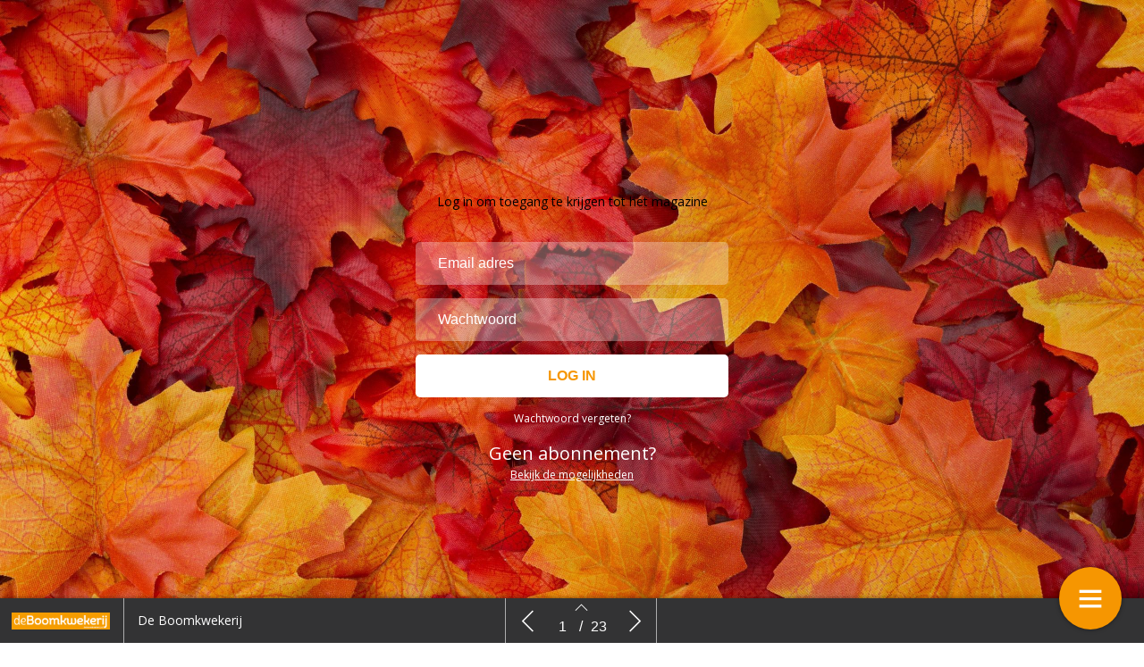

--- FILE ---
content_type: text/html; charset=UTF-8
request_url: https://digitaal.deboomkwekerij.nl/de-boomkwekerij-editie-22-2018/column-coen-dekkers-bedankt-plant/
body_size: 14022
content:
    <!DOCTYPE html>
    <html lang="en" class="no-js cssanimations csstransitions" style="overflow-x: hidden; overflow-y: hidden;">
    <head>
        <meta charset="UTF-8"/>
        <meta http-equiv="X-UA-Compatible" content="IE=edge,chrome=1">
<script type="text/javascript">
if(!gform){document.addEventListener("gform_main_scripts_loaded",function(){gform.scriptsLoaded=!0}),window.addEventListener("DOMContentLoaded",function(){gform.domLoaded=!0});var gform={domLoaded:!1,scriptsLoaded:!1,initializeOnLoaded:function(o){gform.domLoaded&&gform.scriptsLoaded?o():!gform.domLoaded&&gform.scriptsLoaded?window.addEventListener("DOMContentLoaded",o):document.addEventListener("gform_main_scripts_loaded",o)},hooks:{action:{},filter:{}},addAction:function(o,n,r,t){gform.addHook("action",o,n,r,t)},addFilter:function(o,n,r,t){gform.addHook("filter",o,n,r,t)},doAction:function(o){gform.doHook("action",o,arguments)},applyFilters:function(o){return gform.doHook("filter",o,arguments)},removeAction:function(o,n){gform.removeHook("action",o,n)},removeFilter:function(o,n,r){gform.removeHook("filter",o,n,r)},addHook:function(o,n,r,t,i){null==gform.hooks[o][n]&&(gform.hooks[o][n]=[]);var e=gform.hooks[o][n];null==i&&(i=n+"_"+e.length),null==t&&(t=10),gform.hooks[o][n].push({tag:i,callable:r,priority:t})},doHook:function(o,n,r){if(r=Array.prototype.slice.call(r,1),null!=gform.hooks[o][n]){var t,i=gform.hooks[o][n];i.sort(function(o,n){return o.priority-n.priority});for(var e=0;e<i.length;e++)"function"!=typeof(t=i[e].callable)&&(t=window[t]),"action"==o?t.apply(null,r):r[0]=t.apply(null,r)}if("filter"==o)return r[0]},removeHook:function(o,n,r,t){if(null!=gform.hooks[o][n])for(var i=gform.hooks[o][n],e=i.length-1;0<=e;e--)null!=t&&t!=i[e].tag||null!=r&&r!=i[e].priority||i.splice(e,1)}}}
</script>

        <meta name="viewport" content="width=device-width, initial-scale=1, maximum-scale=1, user-scalable=0"/>
        <meta name="description"
              content=""/>
        <meta name="title" content="Column Coen Dekkers &#8211; Bedankt plant! | De Boomkwekerij &#8211; Editie 22 &#8211; 2018"/>
        <meta name="author"
              content="De Boomkwekerij"/>
        <meta name="twitter:card" content="summary_large_image">
        <meta name="twitter:site" content="https://digitaal.deboomkwekerij.nl"/>
        <meta name="twitter:title" content="Column Coen Dekkers &#8211; Bedankt plant! | De Boomkwekerij &#8211; Editie 22 &#8211; 2018"/>
        <meta name="twitter:creator"
              content="De Boomkwekerij"/>
        <meta name="twitter:description"
              content=""/>
        <meta name="twitter:image"
              content="https://digitaal.deboomkwekerij.nl/wp-content/uploads/2018/05/BODY_017-bkwBKW-18-5.jpg"/>
        <meta property="og:type" content="website"/>
        <meta property="fb:app_id" content=""/>
        <meta property="og:url" content="https://digitaal.deboomkwekerij.nl/de-boomkwekerij-editie-22-2018/column-coen-dekkers-bedankt-plant/"/>
        <meta property="og:title" content="Column Coen Dekkers &#8211; Bedankt plant! | De Boomkwekerij &#8211; Editie 22 &#8211; 2018"/>
        <meta property="og:description"
              content=""/>
        <meta property="og:image"
              content="https://digitaal.deboomkwekerij.nl/wp-content/uploads/2018/05/BODY_017-bkwBKW-18-5.jpg"/>
        <script type="text/javascript" src="//cdnjs.cloudflare.com/ajax/libs/lodash.js/0.10.0/lodash.min.js"></script>
        <script src="https://kit.fontawesome.com/f1692efea1.js" crossorigin="anonymous"></script>
        <title>De Boomkwekerij - Editie 22 - 2018</title>
        <link rel="apple-touch-icon" sizes="57x57" href="https://digitaal.deboomkwekerij.nl/wp-content/plugins/diziner-templates/templates-child/assets/images/favicons/apple-touch-icon-57x57.png">
<link rel="apple-touch-icon" sizes="60x60" href="https://digitaal.deboomkwekerij.nl/wp-content/plugins/diziner-templates/templates-child/assets/images/favicons/apple-touch-icon-60x60.png">
<link rel="apple-touch-icon" sizes="72x72" href="https://digitaal.deboomkwekerij.nl/wp-content/plugins/diziner-templates/templates-child/assets/images/favicons/apple-touch-icon-72x72.png">
<link rel="apple-touch-icon" sizes="76x76" href="https://digitaal.deboomkwekerij.nl/wp-content/plugins/diziner-templates/templates-child/assets/images/favicons/apple-touch-icon-76x76.png">
<link rel="apple-touch-icon" sizes="114x114" href="https://digitaal.deboomkwekerij.nl/wp-content/plugins/diziner-templates/templates-child/assets/images/favicons/apple-touch-icon-114x114.png">
<link rel="apple-touch-icon" sizes="120x120" href="https://digitaal.deboomkwekerij.nl/wp-content/plugins/diziner-templates/templates-child/assets/images/favicons/apple-touch-icon-120x120.png">
<link rel="apple-touch-icon" sizes="144x144" href="https://digitaal.deboomkwekerij.nl/wp-content/plugins/diziner-templates/templates-child/assets/images/favicons/apple-touch-icon-144x144.png">
<link rel="apple-touch-icon" sizes="152x152" href="https://digitaal.deboomkwekerij.nl/wp-content/plugins/diziner-templates/templates-child/assets/images/favicons/apple-touch-icon-152x152.png">
<link rel="apple-touch-icon" sizes="180x180" href="https://digitaal.deboomkwekerij.nl/wp-content/plugins/diziner-templates/templates-child/assets/images/favicons/apple-touch-icon-180x180.png">
<link rel="icon" type="image/png" sizes="32x32" href="https://digitaal.deboomkwekerij.nl/wp-content/plugins/diziner-templates/templates-child/assets/images/favicons/favicon-32x32.png">
<link rel="icon" type="image/png" sizes="192x192" href="https://digitaal.deboomkwekerij.nl/wp-content/plugins/diziner-templates/templates-child/assets/images/favicons/android-chrome-192x192.png">
<link rel="icon" type="image/png" sizes="16x16" href="https://digitaal.deboomkwekerij.nl/wp-content/plugins/diziner-templates/templates-child/assets/images/favicons/favicon-16x16.png">
<meta name='robots' content='max-image-preview:large' />
<link rel='dns-prefetch' href='//digitaal.deboomkwekerij.nl' />
<link rel='dns-prefetch' href='//www.googletagmanager.com' />
<link rel='dns-prefetch' href='//s.w.org' />
<link rel='stylesheet' id='diziner-frontpage-css'  href='https://digitaal.deboomkwekerij.nl/wp-content/plugins/diziner-templates/templates/assets/css/frontpage.css?ver=0.3.3' type='text/css' media='' />
<link rel='stylesheet' id='elementor-frontend-legacy-css'  href='https://digitaal.deboomkwekerij.nl/wp-content/plugins/diziner/assets/css/frontend-legacy.min.css?ver=3.5.3' type='text/css' media='all' />
<link rel='stylesheet' id='elementor-frontend-css'  href='https://digitaal.deboomkwekerij.nl/wp-content/plugins/diziner/assets/css/frontend.min.css?ver=3.5.3' type='text/css' media='all' />
<link rel='stylesheet' id='diziner-public-css'  href='https://digitaal.deboomkwekerij.nl/wp-content/plugins/diziner-core/dist/assets/public.css?ver=5.0.1' type='text/css' media='all' />
<style id='diziner-public-inline-css' type='text/css'>

     .full-page.v2 main#main .tmb_magazines.latest ul.grid-items li.item .image-content span.button-read,
      .full-page.v2 main#main .tmb_magazines.archive .magazine-wrapper ul.grid-items li.item a.button-read,
      .full-page.v2 .sidebar .links #external-links a,
      body .full-page.v2 .header .links ul#external-links li a:hover,
      body .full-page.v2 .header .buttons .button:hover,
      body section#slide-out .slide-menu .slide-header,
      body section#slide-out .slide-menu .slideout-content .slide-tabs-menu ul li.active a,
      .full-page.v2 .sidebar-append .links #external-links a,
      body .full-page.v2 #main ul.diziner_cat-list li.active a,
      .slideout-content .slide-tabs .tab-content .search-form button,
      section#slide-out .slide-menu .slideout-content .slide-tabs .tab-content input[type=submit],
      .slideout-content .slide-tabs .tab-content input[type=submit],
      .top-bar .login-front .ti-user,
      .full-page.v2.dark .header .sociale_media a, .full-page.v2.light .header .sociale_media a {
      background-color: #f69601}
      
      section#slide-out .slide-menu .slideout-content .slide-tabs-menu ul li a:hover,
      section#slide-out .slide-menu .slideout-content .slide-tabs-menu ul li.active a,
      .slide-tabs-menu ul li.active a, .slide-tabs-menu ul li a:hover,
      body .full-page.v2 #main ul.diziner_cat-list li.active a,
      body .full-page.v2 #main ul.diziner_cat-list li:hover a {
      border-color: #f69601}
	
   .full-page.v2 .sidebar a,
   div#search-results .issue-result .results .result .info h3.banner,
   div#search-results .issue-result .results .result .info span.highlight {
   color: #f69601
          }

     body .full-page.v2 .header .links ul#external-links li a:hover,
     body .full-page.v2 #main ul.diziner_cat-list li.active a,
     body .full-page.v2 .header .buttons .button:hover,
     body .full-page.v2 .header .buttons .button:hover i {
        color: 
          }

	.full-page.v2 main#main .tmb_magazines.latest ul.grid-items li.item .image-content span.button-read,
	.full-page.v2 main#main .tmb_magazines.archive .magazine-wrapper ul.grid-items li.item a.button-read {
	background-color: }
          

	.full-page.v2 {
	background-color: #FFFFFF}
          

	.full-page.v1 .sidebar .sociale_media a.icon, .full-page.v2 .header .sociale_media a.icon, .sociale_media a {
	background-color: }
          

	.full-page.v2 .sidebar .links #external-links a,
	 .full-page.v2 .sidebar-append .links #external-links a{
	background-color: }
          

	.top-bar .login-front .ti-user {
	background-color: #f69601}
          

	.top-bar .login-front {
	color: }
          

	.full-page.v2 .sidebar, 
	.full-page.v2 .sidebar-append  {
	background-color: }
          

	.full-page.v1 main#main {
	background-color: }
          

	.full-page.v2 main#main .tmb_magazines.archive .magazine-wrapper {
	background-color: }
          

    @media only screen and (min-width: 1600px) {
	.full-page.v2 main#main .tmb_magazines.archive .magazine-wrapper ul.grid-items li.item:nth-child(even) {
	background-color: }
	}
   @media only screen and (max-width: 1600px) {
.full-page.v2 main#main .tmb_magazines.archive .magazine-wrapper ul.grid-items li.item:nth-child(even) {
    background: ;
} }
          

	.button-read i.ti.ti-eye {
	color: }
          

	.full-page.v2 .sidebar .links #external-links a,
	 .full-page.v2 .sidebar-append .links #external-links a {
	color: }
          

	.sociale_media [class*=" fa-"], .sociale_media [class^=fa-] {
	color: }
          

	.full-page h2 {
	color: }
          

	.full-page h3, .full-page.v2 .sidebar .intro span.brandname,
	.full-page h3, .full-page.v2 .sidebar-append .intro span.brandname {
	color: }
          

	.full-page.v2 .sidebar .sidebar-footer ul li a,
	 .full-page.v2 .sidebar-append .sidebar-footer ul li a{
	color: }
          

	.full-page.v2 .sidebar .intro p,
	 .full-page.v2 .sidebar-append .intro p{
	color: }
          

	.full-page.v2 main#main .tmb_magazines.latest ul.grid-items li.item h3 {
	color: }
          

	.full-page.v2 main#main .tmb_magazines.latest ul.grid-items li.item .intro-content p {
	color: }
          

	.full-page.v2 main#main .tmb_magazines.archive .magazine-wrapper ul.grid-items .item-details p {
	color: }
          

	.full-page.v2 main#main .tmb_magazines.archive .magazine-wrapper ul.grid-items h3 {
	color: }
          

	.full-page.v2 main#main .tmb_magazines.archive span.archive-title {
	color: }
          

	.full-page.v2 h1,
	.full-page.v2 h2,
	.full-page.v2 h3,
	.full-page.v2 h4,
	.full-page.v2 h5,
	.full-page.v2 h6,	
	section#slide-out .slide-menu h1,
	section#slide-out .slide-menu h2,
	section#slide-out .slide-menu h3,
	section#slide-out .slide-menu h4,
	section#slide-out .slide-menu h5,
	section#slide-out .slide-menu h6
	 {
	font-family: mavenpro}
          

	.full-page.v2 span,
	.full-page.v2 div.intro,
	.full-page.v2 p,
	section#slide-out .slide-menu div.intro,
	section#slide-out .slide-menu span,
	section#slide-out .slide-menu p
	 {
	font-family: mavenpro}
          

	.full-page.v2 #main ul.diziner_cat-list li a,
	.full-page.v2 .header .links ul#external-links li a,
	section#slide-out .slide-menu .slideout-content .slide-tabs-menu ul li a
	 {
	font-family: mavenpro}
          
</style>
<link rel='stylesheet' id='ajax-login-style-css'  href='https://digitaal.deboomkwekerij.nl/wp-content/plugins/diziner-templates/templates/assets/css/login.css?ver=0.3.3' type='text/css' media='all' />
<style id='global-styles-inline-css' type='text/css'>
body{--wp--preset--color--black: #000000;--wp--preset--color--cyan-bluish-gray: #abb8c3;--wp--preset--color--white: #ffffff;--wp--preset--color--pale-pink: #f78da7;--wp--preset--color--vivid-red: #cf2e2e;--wp--preset--color--luminous-vivid-orange: #ff6900;--wp--preset--color--luminous-vivid-amber: #fcb900;--wp--preset--color--light-green-cyan: #7bdcb5;--wp--preset--color--vivid-green-cyan: #00d084;--wp--preset--color--pale-cyan-blue: #8ed1fc;--wp--preset--color--vivid-cyan-blue: #0693e3;--wp--preset--color--vivid-purple: #9b51e0;--wp--preset--gradient--vivid-cyan-blue-to-vivid-purple: linear-gradient(135deg,rgba(6,147,227,1) 0%,rgb(155,81,224) 100%);--wp--preset--gradient--light-green-cyan-to-vivid-green-cyan: linear-gradient(135deg,rgb(122,220,180) 0%,rgb(0,208,130) 100%);--wp--preset--gradient--luminous-vivid-amber-to-luminous-vivid-orange: linear-gradient(135deg,rgba(252,185,0,1) 0%,rgba(255,105,0,1) 100%);--wp--preset--gradient--luminous-vivid-orange-to-vivid-red: linear-gradient(135deg,rgba(255,105,0,1) 0%,rgb(207,46,46) 100%);--wp--preset--gradient--very-light-gray-to-cyan-bluish-gray: linear-gradient(135deg,rgb(238,238,238) 0%,rgb(169,184,195) 100%);--wp--preset--gradient--cool-to-warm-spectrum: linear-gradient(135deg,rgb(74,234,220) 0%,rgb(151,120,209) 20%,rgb(207,42,186) 40%,rgb(238,44,130) 60%,rgb(251,105,98) 80%,rgb(254,248,76) 100%);--wp--preset--gradient--blush-light-purple: linear-gradient(135deg,rgb(255,206,236) 0%,rgb(152,150,240) 100%);--wp--preset--gradient--blush-bordeaux: linear-gradient(135deg,rgb(254,205,165) 0%,rgb(254,45,45) 50%,rgb(107,0,62) 100%);--wp--preset--gradient--luminous-dusk: linear-gradient(135deg,rgb(255,203,112) 0%,rgb(199,81,192) 50%,rgb(65,88,208) 100%);--wp--preset--gradient--pale-ocean: linear-gradient(135deg,rgb(255,245,203) 0%,rgb(182,227,212) 50%,rgb(51,167,181) 100%);--wp--preset--gradient--electric-grass: linear-gradient(135deg,rgb(202,248,128) 0%,rgb(113,206,126) 100%);--wp--preset--gradient--midnight: linear-gradient(135deg,rgb(2,3,129) 0%,rgb(40,116,252) 100%);--wp--preset--duotone--dark-grayscale: url('#wp-duotone-dark-grayscale');--wp--preset--duotone--grayscale: url('#wp-duotone-grayscale');--wp--preset--duotone--purple-yellow: url('#wp-duotone-purple-yellow');--wp--preset--duotone--blue-red: url('#wp-duotone-blue-red');--wp--preset--duotone--midnight: url('#wp-duotone-midnight');--wp--preset--duotone--magenta-yellow: url('#wp-duotone-magenta-yellow');--wp--preset--duotone--purple-green: url('#wp-duotone-purple-green');--wp--preset--duotone--blue-orange: url('#wp-duotone-blue-orange');--wp--preset--font-size--small: 13px;--wp--preset--font-size--medium: 20px;--wp--preset--font-size--large: 36px;--wp--preset--font-size--x-large: 42px;}.has-black-color{color: var(--wp--preset--color--black) !important;}.has-cyan-bluish-gray-color{color: var(--wp--preset--color--cyan-bluish-gray) !important;}.has-white-color{color: var(--wp--preset--color--white) !important;}.has-pale-pink-color{color: var(--wp--preset--color--pale-pink) !important;}.has-vivid-red-color{color: var(--wp--preset--color--vivid-red) !important;}.has-luminous-vivid-orange-color{color: var(--wp--preset--color--luminous-vivid-orange) !important;}.has-luminous-vivid-amber-color{color: var(--wp--preset--color--luminous-vivid-amber) !important;}.has-light-green-cyan-color{color: var(--wp--preset--color--light-green-cyan) !important;}.has-vivid-green-cyan-color{color: var(--wp--preset--color--vivid-green-cyan) !important;}.has-pale-cyan-blue-color{color: var(--wp--preset--color--pale-cyan-blue) !important;}.has-vivid-cyan-blue-color{color: var(--wp--preset--color--vivid-cyan-blue) !important;}.has-vivid-purple-color{color: var(--wp--preset--color--vivid-purple) !important;}.has-black-background-color{background-color: var(--wp--preset--color--black) !important;}.has-cyan-bluish-gray-background-color{background-color: var(--wp--preset--color--cyan-bluish-gray) !important;}.has-white-background-color{background-color: var(--wp--preset--color--white) !important;}.has-pale-pink-background-color{background-color: var(--wp--preset--color--pale-pink) !important;}.has-vivid-red-background-color{background-color: var(--wp--preset--color--vivid-red) !important;}.has-luminous-vivid-orange-background-color{background-color: var(--wp--preset--color--luminous-vivid-orange) !important;}.has-luminous-vivid-amber-background-color{background-color: var(--wp--preset--color--luminous-vivid-amber) !important;}.has-light-green-cyan-background-color{background-color: var(--wp--preset--color--light-green-cyan) !important;}.has-vivid-green-cyan-background-color{background-color: var(--wp--preset--color--vivid-green-cyan) !important;}.has-pale-cyan-blue-background-color{background-color: var(--wp--preset--color--pale-cyan-blue) !important;}.has-vivid-cyan-blue-background-color{background-color: var(--wp--preset--color--vivid-cyan-blue) !important;}.has-vivid-purple-background-color{background-color: var(--wp--preset--color--vivid-purple) !important;}.has-black-border-color{border-color: var(--wp--preset--color--black) !important;}.has-cyan-bluish-gray-border-color{border-color: var(--wp--preset--color--cyan-bluish-gray) !important;}.has-white-border-color{border-color: var(--wp--preset--color--white) !important;}.has-pale-pink-border-color{border-color: var(--wp--preset--color--pale-pink) !important;}.has-vivid-red-border-color{border-color: var(--wp--preset--color--vivid-red) !important;}.has-luminous-vivid-orange-border-color{border-color: var(--wp--preset--color--luminous-vivid-orange) !important;}.has-luminous-vivid-amber-border-color{border-color: var(--wp--preset--color--luminous-vivid-amber) !important;}.has-light-green-cyan-border-color{border-color: var(--wp--preset--color--light-green-cyan) !important;}.has-vivid-green-cyan-border-color{border-color: var(--wp--preset--color--vivid-green-cyan) !important;}.has-pale-cyan-blue-border-color{border-color: var(--wp--preset--color--pale-cyan-blue) !important;}.has-vivid-cyan-blue-border-color{border-color: var(--wp--preset--color--vivid-cyan-blue) !important;}.has-vivid-purple-border-color{border-color: var(--wp--preset--color--vivid-purple) !important;}.has-vivid-cyan-blue-to-vivid-purple-gradient-background{background: var(--wp--preset--gradient--vivid-cyan-blue-to-vivid-purple) !important;}.has-light-green-cyan-to-vivid-green-cyan-gradient-background{background: var(--wp--preset--gradient--light-green-cyan-to-vivid-green-cyan) !important;}.has-luminous-vivid-amber-to-luminous-vivid-orange-gradient-background{background: var(--wp--preset--gradient--luminous-vivid-amber-to-luminous-vivid-orange) !important;}.has-luminous-vivid-orange-to-vivid-red-gradient-background{background: var(--wp--preset--gradient--luminous-vivid-orange-to-vivid-red) !important;}.has-very-light-gray-to-cyan-bluish-gray-gradient-background{background: var(--wp--preset--gradient--very-light-gray-to-cyan-bluish-gray) !important;}.has-cool-to-warm-spectrum-gradient-background{background: var(--wp--preset--gradient--cool-to-warm-spectrum) !important;}.has-blush-light-purple-gradient-background{background: var(--wp--preset--gradient--blush-light-purple) !important;}.has-blush-bordeaux-gradient-background{background: var(--wp--preset--gradient--blush-bordeaux) !important;}.has-luminous-dusk-gradient-background{background: var(--wp--preset--gradient--luminous-dusk) !important;}.has-pale-ocean-gradient-background{background: var(--wp--preset--gradient--pale-ocean) !important;}.has-electric-grass-gradient-background{background: var(--wp--preset--gradient--electric-grass) !important;}.has-midnight-gradient-background{background: var(--wp--preset--gradient--midnight) !important;}.has-small-font-size{font-size: var(--wp--preset--font-size--small) !important;}.has-medium-font-size{font-size: var(--wp--preset--font-size--medium) !important;}.has-large-font-size{font-size: var(--wp--preset--font-size--large) !important;}.has-x-large-font-size{font-size: var(--wp--preset--font-size--x-large) !important;}
</style>
<link rel='stylesheet' id='diziner-tinymce-css'  href='https://digitaal.deboomkwekerij.nl/wp-content/plugins/diziner-templates/templates-child//assets/css/tinymce.css?ver=5.9.3' type='text/css' media='all' />
<link rel='stylesheet' id='uaf_client_css-css'  href='https://digitaal.deboomkwekerij.nl/wp-content/uploads/useanyfont/uaf.css?ver=1656439938' type='text/css' media='all' />
<link rel='stylesheet' id='elementor-icons-css'  href='https://digitaal.deboomkwekerij.nl/wp-content/plugins/diziner/assets/lib/eicons/css/elementor-icons.min.css?ver=5.13.0' type='text/css' media='all' />
<link rel='stylesheet' id='elementor-post-50773-css'  href='https://digitaal.deboomkwekerij.nl/wp-content/uploads/elementor/css/post-50773.css?ver=1652953448' type='text/css' media='all' />
<link rel='stylesheet' id='font-awesome-5-all-css'  href='https://digitaal.deboomkwekerij.nl/wp-content/plugins/diziner/assets/lib/font-awesome/css/all.min.css?ver=3.5.3' type='text/css' media='all' />
<link rel='stylesheet' id='font-awesome-4-shim-css'  href='https://digitaal.deboomkwekerij.nl/wp-content/plugins/diziner/assets/lib/font-awesome/css/v4-shims.min.css?ver=3.5.3' type='text/css' media='all' />
<link rel='stylesheet' id='elementor-global-css'  href='https://digitaal.deboomkwekerij.nl/wp-content/uploads/elementor/css/global.css?ver=1767708237' type='text/css' media='all' />
<link rel='stylesheet' id='elementor-post-4187-css'  href='https://digitaal.deboomkwekerij.nl/wp-content/uploads/elementor/css/post-4187.css?ver=1652965224' type='text/css' media='all' />
<link rel='stylesheet' id='google-fonts-1-css'  href='https://fonts.googleapis.com/css?family=Maven+Pro%3A100%2C100italic%2C200%2C200italic%2C300%2C300italic%2C400%2C400italic%2C500%2C500italic%2C600%2C600italic%2C700%2C700italic%2C800%2C800italic%2C900%2C900italic&#038;display=auto&#038;ver=5.9.3' type='text/css' media='all' />
<script type='text/javascript' src='https://digitaal.deboomkwekerij.nl/wp-includes/js/jquery/jquery.min.js?ver=3.6.0' id='jquery-core-js'></script>
<script type='text/javascript' src='https://digitaal.deboomkwekerij.nl/wp-includes/js/jquery/jquery-migrate.min.js?ver=3.3.2' id='jquery-migrate-js'></script>
<script type='text/javascript' id='ajax-login-script-js-extra'>
/* <![CDATA[ */
var ajax_login_object = {"ajaxurl":"https:\/\/digitaal.deboomkwekerij.nl\/wp-admin\/admin-ajax.php","redirecturl":"https:\/\/digitaal.deboomkwekerij.nl","loadingmessage":"Informatie wordt verzonden, moment geduld..."};
/* ]]> */
</script>
<script type='text/javascript' src='https://digitaal.deboomkwekerij.nl/wp-content/plugins/diziner-templates/templates/assets/js/ajax-login-script.js?ver=0.3.3' id='ajax-login-script-js'></script>
<script type='text/javascript' src='https://www.googletagmanager.com/gtag/js?id=UA-97622562-16&#038;ver=5.9.3' id='google-analytics-js'></script>
<script type='text/javascript' id='google-analytics-js-after'>
                      window.dataLayer = window.dataLayer || [];
                      function gtag(){dataLayer.push(arguments);}
                      gtag('js', new Date());
         
                      gtag('config', 'G-ZSWZXZGCCX', {
                          send_page_view: false
                      });           
                      
                      gtag('config', 'UA-97622562-16', {
                          send_page_view: false
                      });

                    
</script>
<script type='text/javascript' src='https://www.googletagmanager.com/gtag/js?id=G-ZSWZXZGCCX&#038;ver=5.9.3' id='google-analytics-v4-js'></script>
<script type='text/javascript' src='https://digitaal.deboomkwekerij.nl/wp-content/plugins/gravityforms/js/jquery.json.min.js?ver=2.5.12' id='gform_json-js'></script>
<script type='text/javascript' id='gform_gravityforms-js-extra'>
/* <![CDATA[ */
var gform_i18n = {"datepicker":{"days":{"monday":"Ma","tuesday":"Di","wednesday":"Woe","thursday":"Do","friday":"Vrij","saturday":"Za","sunday":"Zo"},"months":{"january":"Januari","february":"Februari","march":"Maart","april":"April","may":"Mei","june":"Juni","july":"Juli","august":"Augustus","september":"September","october":"Oktober","november":"November","december":"December"},"firstDay":1,"iconText":"Selecteer een datum"}};
/* ]]> */
</script>
<script type='text/javascript' id='gform_gravityforms-js-before'>

</script>
<script type='text/javascript' src='https://digitaal.deboomkwekerij.nl/wp-content/plugins/gravityforms/js/gravityforms.min.js?ver=2.5.12' id='gform_gravityforms-js'></script>
<script type='text/javascript' src='https://digitaal.deboomkwekerij.nl/wp-content/plugins/diziner/assets/lib/font-awesome/js/v4-shims.min.js?ver=3.5.3' id='font-awesome-4-shim-js'></script>
<link rel="EditURI" type="application/rsd+xml" title="RSD" href="https://digitaal.deboomkwekerij.nl/xmlrpc.php?rsd" />
<link rel="wlwmanifest" type="application/wlwmanifest+xml" href="https://digitaal.deboomkwekerij.nl/wp-includes/wlwmanifest.xml" /> 
<meta name="generator" content="WordPress 5.9.3" />
<link rel="canonical" href="https://digitaal.deboomkwekerij.nl/de-boomkwekerij-editie-22-2018/column-coen-dekkers-bedankt-plant/" />
<link rel='shortlink' href='https://digitaal.deboomkwekerij.nl/?p=4187' />
<link rel="alternate" type="application/json+oembed" href="https://digitaal.deboomkwekerij.nl/wp-json/oembed/1.0/embed?url=https%3A%2F%2Fdigitaal.deboomkwekerij.nl%2Fde-boomkwekerij-editie-22-2018%2Fcolumn-coen-dekkers-bedankt-plant%2F" />
<link rel="alternate" type="text/xml+oembed" href="https://digitaal.deboomkwekerij.nl/wp-json/oembed/1.0/embed?url=https%3A%2F%2Fdigitaal.deboomkwekerij.nl%2Fde-boomkwekerij-editie-22-2018%2Fcolumn-coen-dekkers-bedankt-plant%2F&#038;format=xml" />
        <style>

            
            #nprogress > .spinner {
                display: none;
            }

            div#tmb_nav {
                background-color: #333334 !important;
            }

            div#tmb_nav_center .tmb_nav_button:hover {
                background-color: #2b2b2b !important;
            }

            #tmb_nav_user_bottom:hover, div#tmb_nav_download_top:hover {
                background-color: #2b2b2b;
            }

            div#tmb_menu_header .icon_container:hover, div#tmb_menu_footer .icon_container:hover {
                background-color: #2b2b2b !important;
            }

            div#tmb_nav_wrapper {
                color: #ffffff;
            }

            #tmb_nav_button_menu #menu_button span {
                background-color: #ffffff;
            }

            .client-logo-fixed, .client-logo-absolute, .client-logo {
                background-image: url(https://digitaal.deboomkwekerij.nl/wp-content/uploads/2019/05/logoBKW-1.png);
            }

            #tmb_nav_wrapper.bottom #tmb_nav {
                background-color: #333334;
            }

            #tmb_menu ul.magazine-menu li:hover a, #tmb_nav_user_bottom .icon i, #tmb_nav_download_top .icon i {
                color: #ffffff;
            }

            @media only screen and (max-width: 767px) {
                #tmb_nav_wrapper.bottom #tmb_menu ul.magazine-menu li a {
                    color: #ffffff;
                }
                #tmb_nav_wrapper.bottom #tmb_menu {
                    background-color: #333334;
                }
                #tmb_nav_wrapper.bottom #tmb_menu ul.magazine-menu li:nth-child(even) {
                    background-color: #2b2b2b !important;
                }
            }

            #tmb_nav_wrapper #tmb_menu ul.magazine-menu li.current_page_item .menu-image span.number {
                background-color: #f69601;
            }

            div#tmb_menu_burger_button,div#tmb_nav_home_top, div#tmb_nav_user_bottom:hover {
                background-color: #f69601;
            }

            #tmb_menu_burger_button:hover, #tmb_nav_home_top:hover, #tmb_nav_user_bottom {
                background-color: #f69601;
            }

            #tmb_menu_burger_button i.ti-menu {
              color: #FFFFFF;
            }

            .loginform, .passwordform {
                background-image: url(https://digitaal.deboomkwekerij.nl/wp-content/uploads/2018/11/shutterstock_314805005.jpg);
                background-color: ;
                background-size: cover;
            }

            .loginform .brand-logo, .passwordform .brand-logo {
                background-image: url();
            }

            .loginform .submit_button, .passwordform .submit_button {
                background-color:  !important;
                color:  !important;
            }

            .loginform .header p, .passwordform .header p, form#login p.status, form#register p.status, form#forgot_password p.status, .loginform p.status, .passwordform p.status, .loginform .message, .loginform .message a, .forgot-form .message a, .forgot-form .message {
              color: ;
            }

            /*.pt-page {*/
            /*  bottom: initial;*/
            /*}*/
                        .loginform {
                display: flex;
            }

                    </style>
        <script>
            

/*!
 * jQuery Mousewheel 3.1.13
 *
 * Copyright 2015 jQuery Foundation and other contributors
 * Released under the MIT license.
 * http://jquery.org/license
 */
        !function(a){"function"==typeof define&&define.amd?define(["jquery"],a):"object"==typeof exports?module.exports=a:a(jQuery)}(function(a){function b(b){var g=b||window.event,h=i.call(arguments,1),j=0,l=0,m=0,n=0,o=0,p=0;if(b=a.event.fix(g),b.type="mousewheel","detail"in g&&(m=-1*g.detail),"wheelDelta"in g&&(m=g.wheelDelta),"wheelDeltaY"in g&&(m=g.wheelDeltaY),"wheelDeltaX"in g&&(l=-1*g.wheelDeltaX),"axis"in g&&g.axis===g.HORIZONTAL_AXIS&&(l=-1*m,m=0),j=0===m?l:m,"deltaY"in g&&(m=-1*g.deltaY,j=m),"deltaX"in g&&(l=g.deltaX,0===m&&(j=-1*l)),0!==m||0!==l){if(1===g.deltaMode){var q=a.data(this,"mousewheel-line-height");j*=q,m*=q,l*=q}else if(2===g.deltaMode){var r=a.data(this,"mousewheel-page-height");j*=r,m*=r,l*=r}if(n=Math.max(Math.abs(m),Math.abs(l)),(!f||f>n)&&(f=n,d(g,n)&&(f/=40)),d(g,n)&&(j/=40,l/=40,m/=40),j=Math[j>=1?"floor":"ceil"](j/f),l=Math[l>=1?"floor":"ceil"](l/f),m=Math[m>=1?"floor":"ceil"](m/f),k.settings.normalizeOffset&&this.getBoundingClientRect){var s=this.getBoundingClientRect();o=b.clientX-s.left,p=b.clientY-s.top}return b.deltaX=l,b.deltaY=m,b.deltaFactor=f,b.offsetX=o,b.offsetY=p,b.deltaMode=0,h.unshift(b,j,l,m),e&&clearTimeout(e),e=setTimeout(c,200),(a.event.dispatch||a.event.handle).apply(this,h)}}function c(){f=null}function d(a,b){return k.settings.adjustOldDeltas&&"mousewheel"===a.type&&b%120===0}var e,f,g=["wheel","mousewheel","DOMMouseScroll","MozMousePixelScroll"],h="onwheel"in document||document.documentMode>=9?["wheel"]:["mousewheel","DomMouseScroll","MozMousePixelScroll"],i=Array.prototype.slice;if(a.event.fixHooks)for(var j=g.length;j;)a.event.fixHooks[g[--j]]=a.event.mouseHooks;var k=a.event.special.mousewheel={version:"3.1.12",setup:function(){if(this.addEventListener)for(var c=h.length;c;)this.addEventListener(h[--c],b,!1);else this.onmousewheel=b;a.data(this,"mousewheel-line-height",k.getLineHeight(this)),a.data(this,"mousewheel-page-height",k.getPageHeight(this))},teardown:function(){if(this.removeEventListener)for(var c=h.length;c;)this.removeEventListener(h[--c],b,!1);else this.onmousewheel=null;a.removeData(this,"mousewheel-line-height"),a.removeData(this,"mousewheel-page-height")},getLineHeight:function(b){var c=a(b),d=c["offsetParent"in a.fn?"offsetParent":"parent"]();return d.length||(d=a("body")),parseInt(d.css("fontSize"),10)||parseInt(c.css("fontSize"),10)||16},getPageHeight:function(b){return a(b).height()},settings:{adjustOldDeltas:!0,normalizeOffset:!0}};a.fn.extend({mousewheel:function(a){return a?this.bind("mousewheel",a):this.trigger("mousewheel")},unmousewheel:function(a){return this.unbind("mousewheel",a)}})});
      jQuery(document).ready(function($) {
        $('#tmb_menu').find('.magazine-menu').on('mousewheel', function(event, delta) {
          $(this).stop(true, true).animate({
            scrollLeft: '-=' + (
              (event.deltaY + ( 0 - event.deltaX ) ) * event.deltaFactor
            )
          }, (
            100 / Math.abs(event.deltaY + event.deltaX)
          ), 'linear');
          return false;
        });
      });

;
        </script>
    </head>


<body style="width:100%;" class="page-template-default page page-id-4187 page-child parent-pageid-4079 elementor-page elementor-default elementor-kit-50773 elementor-page elementor-page-4187">
<div class="loginform">
    <div class="vertical-align">
        <div class="header">
            <!--    <h1>--><? //= _x('Login', 'login-modal', 'diziner-templates'); ?><!--</h1>-->
            <div class="brand-logo"></div>
            <p>Log in om toegang te krijgen tot het magazine</p>
            <button class="close"><i class="ti-close" aria-hidden="true"></i></button>
            <!--      <div class="wrapper" style="text-align: center;">-->
            <!--        <br><a href="#" onclick="javascript:return false;" class="show_subtitle" style="margin: 0;">Hoe werkt het digitale magazine?</a>-->
            <!--        <p class="subtitle" style="display: none;color: black;margin-top: 25px;">Beste abonnee,<br/><br/>-->
            <!---->
            <!--          Welkom bij het digitale magazine van het Vakblad voor de Bloemisterij!<br/><br/>-->
            <!---->
            <!--          Als u ons digitale magazine nog niet eerder hebt bezocht, zult u gevraagd worden (nogmaals) in te loggen,-->
            <!--          als u een magazine opent. Dit doet u (net als op de site) met uw Bloemisterij-account.<br/><br/>-->
            <!---->
            <!--          Deze inlog werkt alleen als uw account is geverifieerd. Uw account wordt geverifieerd op het moment dat u-->
            <!--          succesvol hebt ingelogd op onze <a-->
            <!--            href="https://www.hortipoint.nl/vakbladvoordebloemisterij/">website</a>.<br/><br/>-->
            <!---->
            <!--          Heeft u geen account, maar wel een abonnement? Stuur ons gerust een <a-->
            <!--            href="mailto:inlogcode@hortipoint.nl?subject=Probleem%20met%20inloggen">mail</a>.<br/><br/>-->
            <!---->
            <!--          Voor overige vragen over uw digitale account kijkt u <a-->
            <!--            href="https://www.hortipoint.nl/faq-account-gegevens/">hier</a> (link naar FAQ).</p></div>-->
        </div>
        <form id="login" action="https://digitaal.deboomkwekerij.nl/wp-admin/admin-ajax.php" method="post" class="login-form form">
            <div class="login_wrap">
                <p class="status"></p>
                <input name="username" type="email"
                       placeholder="Email adres"/>
                <input name="password" type="password"
                       placeholder="Wachtwoord"/>
                <input class="submit_button" type="submit" value="Log in"
                       name="submit">
                <p class="message">
                    <a class="forgot_password" href="#" onclick="javascript:return false;">Wachtwoord vergeten?</a>
                </p>
                <h3 style="color: white;font-size: 20px;font-weight: 400;">Geen abonnement?</h3>
                <p class="message">
                    <a class="create_an_account" href="https://platform-groen.nl/abonnementen-deboomkwekerij?utm_source=BKW&utm_medium=ankeiler&utm_campaign=inlog%20BKW"
                       target="_blank" style="text-decoration: underline;">Bekijk de mogelijkheden</a>
                </p>
                <input type="hidden" name="nonce" value="f63b31851c"/>
            </div>
        </form>
        <form id="forgot_password" action="https://www.hortipoint.nl/wp-admin/admin-ajax.php" method="post"
              class="forgot-form form">
            <div class="login_wrap">
                <p class="status"></p>
                <p class="message">
                    <a href="https://www.platform-groen.nl/wp-login.php?action=lostpassword" target="_blank">Klik hier om je wachtwoord te herstellen voor de Boomkwekerij</a>
                </p>
                <p class="message">Wachtwoord niet vergeten? <a
                            class="sign_in" href="#" onclick="javascript:return false;">Inloggen</a></p>
            </div>
        </form>
    </div>
</div>
    <div class="progress-wrap">
        <div class="progress-indicator scrolled"
             style="height: 100%;background-color: #f69601;width: 0%;"></div>
    </div>
    <div id="tmb_nav_wrapper" class="bottom">
        <div id="tmb_menu">
            <ul class="magazine-menu"><li class="home-url top"><div class="menu-item-container"><a href="https://digitaal.deboomkwekerij.nl"><span class="pagetitle"> Terug naar overzicht</span><div class="menu-image"><i class="ti-home" aria-hidden="true"></i></div></a></div></li>                <li class="page_item page-item-4085  elementor-kit-4085"
                    data-pageid="4085">
                    <div class="menu-item-container">
                        <a href="https://digitaal.deboomkwekerij.nl/de-boomkwekerij-editie-22-2018/voorpagina/">
                            <span class="pagetitle">Voorpagina</span>
                            <div class="menu-image" style="background-image:url('https://digitaal.deboomkwekerij.nl/wp-content/uploads/2018/10/eerste-kweker-root-pouch-franz-joseph-200x300.jpg')">
                                <span class="number">1</span>
                            </div>
                        </a>
                                            </div>
                </li>
                                <li class="page_item page-item-4091  elementor-kit-4091"
                    data-pageid="4091">
                    <div class="menu-item-container">
                        <a href="https://digitaal.deboomkwekerij.nl/de-boomkwekerij-editie-22-2018/nieuwsinterview-intrekking-herregistratie-aanvraag-mogeton-voor-ons-ook-een-verrassing/">
                            <span class="pagetitle">Nieuwsinterview &#8211; ’Intrekking herregistratie-aanvraag Mogeton voor ons ook een verrassing’</span>
                            <div class="menu-image" style="background-image:url('https://digitaal.deboomkwekerij.nl/wp-content/uploads/2018/10/Tom-van-der-Gouw-hr-225x300.jpg')">
                                <span class="number">2</span>
                            </div>
                        </a>
                                            </div>
                </li>
                                <li class="page_item page-item-4097  elementor-kit-4097"
                    data-pageid="4097">
                    <div class="menu-item-container">
                        <a href="https://digitaal.deboomkwekerij.nl/de-boomkwekerij-editie-22-2018/stelling-stop-met-de-handel-in-olijfbomen/">
                            <span class="pagetitle">Stelling &#8211; Stop met de handel in olijfbomen</span>
                            <div class="menu-image" style="background-image:url('https://digitaal.deboomkwekerij.nl/wp-content/uploads/2018/10/alternatief-xylella-in-olijfboom-snelle-afsterving-300x200.jpg')">
                                <span class="number">3</span>
                            </div>
                        </a>
                                            </div>
                </li>
                                <li class="page_item page-item-4103  elementor-kit-4103"
                    data-pageid="4103">
                    <div class="menu-item-container">
                        <a href="https://digitaal.deboomkwekerij.nl/de-boomkwekerij-editie-22-2018/commentaar-kwekerondernemer/">
                            <span class="pagetitle">Commentaar &#8211; Kwekerondernemer</span>
                            <div class="menu-image" style="background-image:url('https://digitaal.deboomkwekerij.nl/wp-content/uploads/2018/10/Wim-du-Mortier-224x300.png')">
                                <span class="number">4</span>
                            </div>
                        </a>
                                            </div>
                </li>
                                <li class="page_item page-item-4109  elementor-kit-4109"
                    data-pageid="4109">
                    <div class="menu-item-container">
                        <a href="https://digitaal.deboomkwekerij.nl/de-boomkwekerij-editie-22-2018/boomkwekers-in-regio-boskoop-willen-minimaal-50-ha-uitbreiden/">
                            <span class="pagetitle">Boomkwekers in regio Boskoop willen minimaal 50 ha uitbreiden</span>
                            <div class="menu-image" style="background-image:url('https://digitaal.deboomkwekerij.nl/wp-content/uploads/2018/10/nieuwsverhaal-deze-nemen-kassenbouw-boskoop-300x200.jpg')">
                                <span class="number">5</span>
                            </div>
                        </a>
                                            </div>
                </li>
                                <li class="page_item page-item-4115  elementor-kit-4115"
                    data-pageid="4115">
                    <div class="menu-item-container">
                        <a href="https://digitaal.deboomkwekerij.nl/de-boomkwekerij-editie-22-2018/nieuws-in-het-kort/">
                            <span class="pagetitle">Nieuws in het kort</span>
                            <div class="menu-image" style="background-image:url('https://digitaal.deboomkwekerij.nl/wp-content/uploads/2018/10/klimaateffecten-boom-300x203.png')">
                                <span class="number">6</span>
                            </div>
                        </a>
                                            </div>
                </li>
                                <li class="page_item page-item-4205  elementor-kit-4205"
                    data-pageid="4205">
                    <div class="menu-item-container">
                        <a href="https://digitaal.deboomkwekerij.nl/de-boomkwekerij-editie-22-2018/einde-aan-de-marge-verslindende-versnippering/">
                            <span class="pagetitle">Einde aan de marge verslindende versnippering</span>
                            <div class="menu-image" style="background-image:url('https://digitaal.deboomkwekerij.nl/wp-content/uploads/2018/10/Rabobank-gebouw-300x225.jpg')">
                                <span class="number">7</span>
                            </div>
                        </a>
                                            </div>
                </li>
                                <li class="page_item page-item-4121  elementor-kit-4121"
                    data-pageid="4121">
                    <div class="menu-item-container">
                        <a href="https://digitaal.deboomkwekerij.nl/de-boomkwekerij-editie-22-2018/ondernemersvragen-werkgeverschap-wat-komt-er-allemaal-bij-kijken/">
                            <span class="pagetitle">Ondernemersvragen &#8211; Werkgeverschap, wat komt er allemaal bij kijken?</span>
                            <div class="menu-image" style="background-image:url('https://digitaal.deboomkwekerij.nl/wp-content/uploads/2018/10/18.046-BKW22.ondvra-300x278.jpg')">
                                <span class="number">8</span>
                            </div>
                        </a>
                                            </div>
                </li>
                                <li class="page_item page-item-4133  elementor-kit-4133"
                    data-pageid="4133">
                    <div class="menu-item-container">
                        <a href="https://digitaal.deboomkwekerij.nl/de-boomkwekerij-editie-22-2018/oppassen-bij-benutten-van-bedrijfsopvolginsregeling/">
                            <span class="pagetitle">Oppassen bij benutten van bedrijfsopvolginsregeling</span>
                            <div class="menu-image" style="background-image:url('https://digitaal.deboomkwekerij.nl/wp-content/uploads/2018/10/Kado-weigeren-shutterstock-300x300.jpg')">
                                <span class="number">9</span>
                            </div>
                        </a>
                                            </div>
                </li>
                                <li class="page_item page-item-4181  elementor-kit-4181"
                    data-pageid="4181">
                    <div class="menu-item-container">
                        <a href="https://digitaal.deboomkwekerij.nl/de-boomkwekerij-editie-22-2018/ongekend-stipa-gigantea/">
                            <span class="pagetitle">Ongekend &#8211; Stipa gigantea</span>
                            <div class="menu-image" style="background-image:url('https://digitaal.deboomkwekerij.nl/wp-content/uploads/2018/10/grote-foto-boven-Stipa-gigantea_PaP67606-300x200.jpg')">
                                <span class="number">10</span>
                            </div>
                        </a>
                                            </div>
                </li>
                                <li class="page_item page-item-4139  elementor-kit-4139"
                    data-pageid="4139">
                    <div class="menu-item-container">
                        <a href="https://digitaal.deboomkwekerij.nl/de-boomkwekerij-editie-22-2018/volledig-ingezet-op-natuurlijke-teeltzakken/">
                            <span class="pagetitle">Volledig ingezet op natuurlijke teeltzakken</span>
                            <div class="menu-image" style="background-image:url('https://digitaal.deboomkwekerij.nl/wp-content/uploads/2018/10/eerste-kweker-root-pouch-franz-joseph-200x300.jpg')">
                                <span class="number">11</span>
                            </div>
                        </a>
                                            </div>
                </li>
                                <li class="page_item page-item-4151  elementor-kit-4151"
                    data-pageid="4151">
                    <div class="menu-item-container">
                        <a href="https://digitaal.deboomkwekerij.nl/de-boomkwekerij-editie-22-2018/vakgeluiden/">
                            <span class="pagetitle">Vakgeluiden</span>
                            <div class="menu-image" style="background-image:url('https://digitaal.deboomkwekerij.nl/wp-content/uploads/2018/10/vakgeluiden-Jaap-wezelenburg2-300x244.jpg')">
                                <span class="number">12</span>
                            </div>
                        </a>
                                            </div>
                </li>
                                <li class="page_item page-item-4520  elementor-kit-4520"
                    data-pageid="4520">
                    <div class="menu-item-container">
                        <a href="https://digitaal.deboomkwekerij.nl/de-boomkwekerij-editie-22-2018/specialisatie-in-juglans-groot-sortiment-maar-moeilijk-te-vermeerderen/">
                            <span class="pagetitle">Specialisatie in Juglans: groot sortiment, maar moeilijk te vermeerderen</span>
                            <div class="menu-image" style="background-image:url('https://digitaal.deboomkwekerij.nl/wp-content/uploads/2018/10/arie-bruin-200x300.jpg')">
                                <span class="number">13</span>
                            </div>
                        </a>
                                            </div>
                </li>
                                <li class="page_item page-item-4187  elementor-kit-4187"
                    data-pageid="4187">
                    <div class="menu-item-container">
                        <a href="https://digitaal.deboomkwekerij.nl/de-boomkwekerij-editie-22-2018/column-coen-dekkers-bedankt-plant/">
                            <span class="pagetitle">Column Coen Dekkers &#8211; Bedankt plant!</span>
                            <div class="menu-image" style="background-image:url('https://digitaal.deboomkwekerij.nl/wp-content/uploads/2018/05/BODY_017-bkwBKW-18-5-213x300.jpg')">
                                <span class="number">14</span>
                            </div>
                        </a>
                                            </div>
                </li>
                                <li class="page_item page-item-4175  elementor-kit-4175"
                    data-pageid="4175">
                    <div class="menu-item-container">
                        <a href="https://digitaal.deboomkwekerij.nl/de-boomkwekerij-editie-22-2018/teeltadvies/">
                            <span class="pagetitle">Teeltadvies</span>
                            <div class="menu-image" style="background-image:url('https://digitaal.deboomkwekerij.nl/wp-content/uploads/2018/10/rozen-najaar-300x225.jpg')">
                                <span class="number">15</span>
                            </div>
                        </a>
                                            </div>
                </li>
                                <li class="page_item page-item-4145  elementor-kit-4145"
                    data-pageid="4145">
                    <div class="menu-item-container">
                        <a href="https://digitaal.deboomkwekerij.nl/de-boomkwekerij-editie-22-2018/oplossing-voor-stapelen-deense-karren/">
                            <span class="pagetitle">Oplossing voor stapelen Deense karren</span>
                            <div class="menu-image" style="background-image:url('https://digitaal.deboomkwekerij.nl/wp-content/uploads/2018/10/Bovenstefoto_ok-300x154.jpg')">
                                <span class="number">16</span>
                            </div>
                        </a>
                                            </div>
                </li>
                                <li class="page_item page-item-4562  elementor-kit-4562"
                    data-pageid="4562">
                    <div class="menu-item-container">
                        <a href="https://digitaal.deboomkwekerij.nl/de-boomkwekerij-editie-22-2018/nieuwe-tariefstructuur-draagt-bij-aan-omzetgroei-royal-floraholland/">
                            <span class="pagetitle">Nieuwe tariefstructuur draagt bij aan omzetgroei Royal FloraHolland</span>
                            <div class="menu-image" style="background-image:url('https://digitaal.deboomkwekerij.nl/wp-content/uploads/2018/10/Handelsstemmingen-300x200.jpg')">
                                <span class="number">17</span>
                            </div>
                        </a>
                                            </div>
                </li>
                                <li class="page_item page-item-4193  elementor-kit-4193"
                    data-pageid="4193">
                    <div class="menu-item-container">
                        <a href="https://digitaal.deboomkwekerij.nl/de-boomkwekerij-editie-22-2018/we-moeten-vertrouwen-in-italiaanse-kwaliteit-terugwinnen/">
                            <span class="pagetitle">’We moeten vertrouwen in Italiaanse kwaliteit terugwinnen’</span>
                            <div class="menu-image" style="background-image:url('https://digitaal.deboomkwekerij.nl/wp-content/uploads/2018/10/leonardo-alternatief1-200x300.jpg')">
                                <span class="number">18</span>
                            </div>
                        </a>
                                            </div>
                </li>
                                <li class="page_item page-item-4199  elementor-kit-4199"
                    data-pageid="4199">
                    <div class="menu-item-container">
                        <a href="https://digitaal.deboomkwekerij.nl/de-boomkwekerij-editie-22-2018/waterdrinker-geeft-boomkwekers-ruimte/">
                            <span class="pagetitle">Waterdrinker geeft boomkwekers ruimte</span>
                            <div class="menu-image" style="background-image:url('https://digitaal.deboomkwekerij.nl/wp-content/uploads/2018/10/opener-rechtsboven-IMG_8153-300x200.jpg')">
                                <span class="number">19</span>
                            </div>
                        </a>
                                            </div>
                </li>
                                <li class="page_item page-item-4211  elementor-kit-4211"
                    data-pageid="4211">
                    <div class="menu-item-container">
                        <a href="https://digitaal.deboomkwekerij.nl/de-boomkwekerij-editie-22-2018/markt-afzet/">
                            <span class="pagetitle">Markt &amp; Afzet</span>
                            <div class="menu-image" style="background-image:url('https://digitaal.deboomkwekerij.nl/wp-content/uploads/2018/10/productanalyse-hebe-divers-300x200.jpg')">
                                <span class="number">20</span>
                            </div>
                        </a>
                                            </div>
                </li>
                                <li class="page_item page-item-4217  elementor-kit-4217"
                    data-pageid="4217">
                    <div class="menu-item-container">
                        <a href="https://digitaal.deboomkwekerij.nl/de-boomkwekerij-editie-22-2018/column-lto-vakgroep-bomen-en-vaste-planten-hoezo-pisnijdig/">
                            <span class="pagetitle">Column LTO Vakgroep Bomen en Vaste planten &#8211; Hoezo pisnijdig</span>
                            <div class="menu-image" style="background-image:url('https://digitaal.deboomkwekerij.nl/wp-content/uploads/2018/07/henk-raaijmakers-210x300.jpg')">
                                <span class="number">21</span>
                            </div>
                        </a>
                                            </div>
                </li>
                                <li class="page_item page-item-4223  elementor-kit-4223"
                    data-pageid="4223">
                    <div class="menu-item-container">
                        <a href="https://digitaal.deboomkwekerij.nl/de-boomkwekerij-editie-22-2018/sociale-media/">
                            <span class="pagetitle">Sociale media</span>
                            <div class="menu-image" style="background-image:url('https://digitaal.deboomkwekerij.nl/wp-content/uploads/2018/10/micropauzes-stigas-300x178.png')">
                                <span class="number">22</span>
                            </div>
                        </a>
                                            </div>
                </li>
                                <li class="page_item page-item-4229  elementor-kit-4229"
                    data-pageid="4229">
                    <div class="menu-item-container">
                        <a href="https://digitaal.deboomkwekerij.nl/de-boomkwekerij-editie-22-2018/vaktaal-henk-jonker/">
                            <span class="pagetitle">Vaktaal &#8211; Henk Jonker</span>
                            <div class="menu-image" style="background-image:url('https://digitaal.deboomkwekerij.nl/wp-content/uploads/2018/10/henk-jonker-1-300x200.jpg')">
                                <span class="number">23</span>
                            </div>
                        </a>
                                            </div>
                </li>
                </ul>            <div id="tmb_menu_footer">
            </div>
        </div>
        <div id="tmb_nav">
                            <div class="tmb_menu_burger_button" id="tmb_menu_burger_button">
                    <div id="hamburger" class="menuicon button">
                        <i class="ti ti-menu"></i>
                    </div>
                </div>
                          <div id="tmb_menu_header">
                <span class="menu-logo" style="background-image:url(https://digitaal.deboomkwekerij.nl/wp-content/uploads/2019/05/logoBKW-1-300x53.png);"></span>
                <span class="menu-title">De Boomkwekerij</span>
            </div>
            <div id="tmb_nav_container">
                <div id="tmb_nav_center">
                    <div class="tmb_nav_button" id="tmb_nav_button_left">
                        <div class="icon_container">
                            <span class="icon"><i class="ti-angle-left" aria-hidden="true"></i></span>
                        </div>
                    </div>
                    <div class="tmb_nav_button" id="tmb_nav_button_menu">
                        <div class="chevron"><i class="ti-angle-up" aria-hidden="true"></i></div>
                        <div class="pagination">
                            <div class="left" id="current_page_pagination">
                                1
                            </div>
                            <div class="center">/</div>
                            <div class="right" id="total_page_pagination">
                                23                            </div>
                        </div>
                    </div>
                    <div class="tmb_nav_button" id="tmb_nav_button_right">
                        <div class="icon_container">
                            <span class="icon"><i class="ti-angle-right" aria-hidden="true"></i></span>
                        </div>
                    </div>
                </div>
            </div>
        </div>
    </div>
    
<section id="slide-out">
    <div class="menu-wrapper">
        <div class="slide-menu">
            <div class="slide-header">
                <div class="diziner_client_logo">
                    <img src="https://digitaal.deboomkwekerij.nl/wp-content/uploads/2019/05/logoBKW-1.png"
                         sizes="(max-width: 38em) 59vw, 320px" height="50" alt="Logo">
                </div>
                <div id="close-menu" class="closeicon button">
                    <i class="ti ti-close"></i>
                </div>
            </div>
            <div class="slideout-content">
                <div class="slide-tabs-menu">
                    <ul>
                        <li class="contact active"><a href="#tab-contact"><i class="ti ti-link"></i></a></li>
                                                    <li class="search"><a href="#tab-search"><i class="ti ti-search"></i></a></li>
                                                                            <li class="account"><a href="#tab-account"><i class="ti ti-user"></i></a></li>
                                                                            <li class="sharing"><a href="#tab-share"><i class="ti ti-share"></i></a></li>
                                            </ul>
                </div>
                <div class="slide-tabs">
                    <div id="tab-contact" class="tab-content" style="display: block;">
                        <p>Bezoek ook eens onze website(s) en Social Media.</p>


    <h3>Externe links</h3>
    <div class="links">
        <div class="menu-externe-links-container"><ul id="external-links" class="menu"><li id="menu-item-3230" class="menu-item menu-item-type-custom menu-item-object-custom menu-item-3230"><a target="_blank" rel="noopener" href="https://www.hortipoint.nl/deboomkwekerij/">de Boomkwekerij</a></li>
<li id="menu-item-3233" class="menu-item menu-item-type-custom menu-item-object-custom menu-item-3233"><a target="_blank" rel="noopener" href="https://www.hortipoint.nl/deboomkwekerij/abonnementen/">Abonneren</a></li>
<li id="menu-item-3236" class="menu-item menu-item-type-custom menu-item-object-custom menu-item-3236"><a target="_blank" rel="noopener" href="https://www.hortipoint.nl/faq-account-gegevens/">FAQ</a></li>
</ul></div>    </div>
    <div class="links"><div class="menu-footer-menu-container"><ul id="footer-menu" class="menu"><li id="menu-item-3251" class="menu-item menu-item-type-custom menu-item-object-custom menu-item-3251"><a target="_blank" rel="noopener" href="https://www.hortipoint.nl/privacy/">Privacy</a></li>
<li id="menu-item-3254" class="menu-item menu-item-type-custom menu-item-object-custom menu-item-3254"><a target="_blank" rel="noopener" href="https://www.hortipoint.nl/algemene-voorwaarden/">Algemene Voorwaarden</a></li>
</ul></div></div>    <div class="sociale_media">
        <a class="icon facebook" href="https://www.facebook.com/VakbladDeBoomkwekerij/" title="Like me on Facebook"><i class="fa fa-facebook"></i></a> <a class="icon linkedin" href="https://www.linkedin.com/in/vakblad-de-boomkwekerij-6b79983a/" title="Connect with me on LinkedIn"><i class="fa fa-linkedin"></i></a> <a class="icon twitter" href="https://twitter.com/deboomkwekerij?lang=en" title="Follow me on Twitter"><i class="fa fa-twitter"></i></a>     </div>
    <div class="sidebar-footer">

</div>
                    </div>
                                            <div id="tab-share" class="tab-content">
                            <h2>
    Delen
</h2>
<div class="intro social">
    <p>Klik op een van de onderstaande knoppen om de publicatie te delen.</p>
</div>
<div id="share-buttons">
    <!-- Email -->
    <a class="socialicon email"
       href="mailto:?Subject=De Boomkwekerij&Body=Ik las deze publicatie in Diziner, misschien ook interessant voor jou? https://digitaal.deboomkwekerij.nl/de-boomkwekerij-editie-22-2018/column-coen-dekkers-bedankt-plant/">
        <i class="fa fa-envelope" aria-hidden="true"></i>
    </a>
            <a class="socialicon facebook"
           onclick="window.open('https://www.facebook.com/sharer/sharer.php?u=' + encodeURIComponent(window.location.toString()), 'fbShareWindow','height=450, width=550, top=' + (window.innerHeight / 2 - 275) + ', left=' + (window.innerWidth / 2 - 225) + ', toolbar=0, location=0, menubar=0, directories=0, scrollbars=0');"
           target="_blank">
            <i class="fa fa-facebook" aria-hidden="true"></i>
        </a>
        
    <!-- Whatsapp -->
    <a
            href="https://wa.me/?text=Ik las deze publicatie in Diziner, misschien ook interessant voor jou?%20-%20https%3A%2F%2Fdigitaal.deboomkwekerij.nl%2Fde-boomkwekerij-editie-22-2018%2Fcolumn-coen-dekkers-bedankt-plant%2F"
            class="socialicon whatsapp"
            data-action="share/whatsapp/share"
    >
        <i class="fa fa-whatsapp" aria-hidden="true"></i>
    </a>

    <!-- LinkedIn -->
    <a class="socialicon linkedin"
       href="http://www.linkedin.com/shareArticle?mini=true&url=https://digitaal.deboomkwekerij.nl/de-boomkwekerij-editie-22-2018/column-coen-dekkers-bedankt-plant/"
       target="_blank">
        <i class="fa fa-linkedin" aria-hidden="true"></i>
    </a>

    <!-- Twitter -->
    <a class="socialicon twitter"
       href="https://twitter.com/intent/tweet?url=https://digitaal.deboomkwekerij.nl/de-boomkwekerij-editie-22-2018/column-coen-dekkers-bedankt-plant/&amp;text=De%20Boomkwekerij%20%26%238211%3B%20Editie%2022%20%26%238211%3B%202018%20-%20Column%20Coen%20Dekkers%20%26%238211%3B%20Bedankt%20plant%21&hashtags=#deboomkwekerij"
       target="_blank">
        <i class="fa fa-twitter" aria-hidden="true"></i>
    </a>
</div>
                        </div>
                                                                <div id="tab-search" class="tab-content">
                            
    <h2>
        Zoeken
    </h2>
    <div class="intro search">
        <p>Vul een zoekterm in om te zoeken binnen alle publicaties.</p>
    </div>
    <div class="search-form">
        <form action="">
            <input type="text" id="searchinput" name="search" placeholder="Zoeken...">
            <div class="searchicon"></div>
        </form>
    </div>
    <div id="search-placeholder">
        
    </div>
    
<script>
    jQuery(document).ready(function () {
        var oldHtml = null;

        function ajaxCall(search) {
            return new Promise(function (resolve, reject) {
                var url = browser_options.searchurl + '?search=' + search;
                var xhr = new XMLHttpRequest();
                var date = new Date();
                xhr.open("GET", url +
                    (
                        /\?/.test(url) ? "&" : "?"
                    ) +
                    date.getTime() + date.getMilliseconds(), true
                );

                xhr.onload = function () {
                    if (xhr.status >= 200 && xhr.status < 300) {
                        resolve(JSON.parse(xhr.responseText));
                    } else {
                        reject({
                            status: this.status,
                            statusText: xhr.statusText
                        });
                    }
                };
                xhr.onerror = function () {
                    reject({
                        status: this.status,
                        statusText: xhr.statusText
                    });
                };
                xhr.setRequestHeader("Content-Type", "application/json;charset=UTF-8");
                xhr.send();
            });
        }

        var timer = null;
        var lastSearch = '';
        document.getElementById('searchinput').parentNode.addEventListener('submit', function(event) {
            event.preventDefault();
            doSearch();
        });
        document.getElementById('searchinput').addEventListener('keydown', function (event) {
            if (event.code === 'Enter' || event.code === 'NumpadEnter' || (
                typeof event.keyCode !== 'undefined' && event.keyCode === 13
            )) {
                event.preventDefault();
                doSearch();
            }
            if (timer !== null) {
                clearTimeout(timer);
                timer = null;
            }
        });
        document.getElementById('searchinput').addEventListener('keyup', function () {
            timer = setTimeout(function () {
                doSearch();
            }, 500);
        });
        document.getElementById('searchinput').addEventListener('paste', function () {
            timer = setTimeout(function () {
                doSearch();
            }, 1);
        });

        function doSearch() {
            var search = document.getElementById('searchinput').value;
            if (lastSearch === search) {
                return;
            }
            if (oldHtml === null) {
                oldHtml = document.getElementById('search-placeholder').innerHTML;
            }
            if (search === '') {
                document.getElementById('search-placeholder').innerHTML = oldHtml;
                lastSearch = '';
                return;
            }
            lastSearch = search;
            document.getElementById('searchinput').parentElement.getElementsByClassName('searchicon')[0].classList.add('loading');
            ajaxCall(search).then(function (data) {
                document.getElementById('search-placeholder').innerHTML = '';
                var result = '';
                var issueTemplate = document.getElementById('template-search-issue').innerHTML;
                var noResultsTemplate = document.getElementById('template-search-no-results').innerHTML;

                document.getElementById('search-placeholder').innerHTML += '<div class="search-results" id="search-results">';
                var resultTemplate = document.getElementById('template-search-result').innerHTML;
                if (data.total === 0) {
                    var noResults = document.createElement('div');
                    noResults.innerHTML = _.template(noResultsTemplate)(result);
                    document.getElementById('search-results').innerHTML += noResults.innerHTML;
                } else {
                    _.each(data.results, function (result) {
                        var issueResult = document.createElement('div');
                        issueResult.innerHTML = _.template(issueTemplate)(result);
                        _.each(result.results, function (page) {
                            jQuery(issueResult).find('.results')[0].innerHTML += _.template(resultTemplate)(page);
                        });
                        if (issueResult.getElementsByClassName('results')[0].getElementsByTagName('a').length > 0) {
                            document.getElementById('search-results').innerHTML += issueResult.innerHTML;
                        }
                    });
                }
                document.getElementById('search-placeholder').innerHTML += '</div>';

                // var msnry = new Masonry('#search-results', {
                //     itemSelector: '.issue-result',
                //     columnWidth: '.issue-result',
                //     percentPosition: true
                // });

                document.getElementById('searchinput').parentElement.getElementsByClassName('searchicon')[0].classList.remove('loading');
            });
        }
    });
</script>
<script id="template-search-result" type="text/html">
    <a href="<%- post_url %>">
        <div class="result">
            <div class="info">
                <h3 class="banner"><%- post_title %></h3>
                <%
                if (parts) {
                _.each(parts, function(part) {
                print('<p class="content-preview">&hellip;' + part + '&hellip;</p>');
                });
                }
                %>
            </div>
        </div>
    </a>
</script>
<script id="template-search-issue" type="text/html">
    <div class="issue-result">
        <div class="preview">
            <a target="_blank" href="<%- post_url %>">
                <div class="image"
                     style="background-image: url('<% (thumbnail_url !== false) ? print(thumbnail_url) : '' %>')"></div>
            </a>
        </div>
        <div class="info">
            <a target="_blank" href="<%- post_url %>">
                <h3>Uitgave: <%- post_title %></h3>
            </a>
            <div class="issue_date"><%- post_date %></div>
        </div>
        <div class="results">

        </div>
    </div>
</script>
<script id="template-search-no-results" type="text/html">
    <h3>Geen resultaten gevonden</h3>
</script>                        </div>
                                                                <div id="tab-account" class="tab-content">
                            <div class="loginform">
    <div class="vertical-align">
        <div class="header">
            <!--    <h1>--><? //= _x('Login', 'login-modal', 'diziner-templates'); ?><!--</h1>-->
            <div class="brand-logo"></div>
            <p>Log in om toegang te krijgen tot het magazine</p>
            <button class="close"><i class="ti-close" aria-hidden="true"></i></button>
            <!--      <div class="wrapper" style="text-align: center;">-->
            <!--        <br><a href="#" onclick="javascript:return false;" class="show_subtitle" style="margin: 0;">Hoe werkt het digitale magazine?</a>-->
            <!--        <p class="subtitle" style="display: none;color: black;margin-top: 25px;">Beste abonnee,<br/><br/>-->
            <!---->
            <!--          Welkom bij het digitale magazine van het Vakblad voor de Bloemisterij!<br/><br/>-->
            <!---->
            <!--          Als u ons digitale magazine nog niet eerder hebt bezocht, zult u gevraagd worden (nogmaals) in te loggen,-->
            <!--          als u een magazine opent. Dit doet u (net als op de site) met uw Bloemisterij-account.<br/><br/>-->
            <!---->
            <!--          Deze inlog werkt alleen als uw account is geverifieerd. Uw account wordt geverifieerd op het moment dat u-->
            <!--          succesvol hebt ingelogd op onze <a-->
            <!--            href="https://www.hortipoint.nl/vakbladvoordebloemisterij/">website</a>.<br/><br/>-->
            <!---->
            <!--          Heeft u geen account, maar wel een abonnement? Stuur ons gerust een <a-->
            <!--            href="mailto:inlogcode@hortipoint.nl?subject=Probleem%20met%20inloggen">mail</a>.<br/><br/>-->
            <!---->
            <!--          Voor overige vragen over uw digitale account kijkt u <a-->
            <!--            href="https://www.hortipoint.nl/faq-account-gegevens/">hier</a> (link naar FAQ).</p></div>-->
        </div>
        <form id="login" action="https://digitaal.deboomkwekerij.nl/wp-admin/admin-ajax.php" method="post" class="login-form form">
            <div class="login_wrap">
                <p class="status"></p>
                <input name="username" type="email"
                       placeholder="Email adres"/>
                <input name="password" type="password"
                       placeholder="Wachtwoord"/>
                <input class="submit_button" type="submit" value="Log in"
                       name="submit">
                <p class="message">
                    <a class="forgot_password" href="#" onclick="javascript:return false;">Wachtwoord vergeten?</a>
                </p>
                <h3 style="color: white;font-size: 20px;font-weight: 400;">Geen abonnement?</h3>
                <p class="message">
                    <a class="create_an_account" href="https://platform-groen.nl/abonnementen-deboomkwekerij?utm_source=BKW&utm_medium=ankeiler&utm_campaign=inlog%20BKW"
                       target="_blank" style="text-decoration: underline;">Bekijk de mogelijkheden</a>
                </p>
                <input type="hidden" name="nonce" value="f63b31851c"/>
            </div>
        </form>
        <form id="forgot_password" action="https://www.hortipoint.nl/wp-admin/admin-ajax.php" method="post"
              class="forgot-form form">
            <div class="login_wrap">
                <p class="status"></p>
                <p class="message">
                    <a href="https://www.platform-groen.nl/wp-login.php?action=lostpassword" target="_blank">Klik hier om je wachtwoord te herstellen voor de Boomkwekerij</a>
                </p>
                <p class="message">Wachtwoord niet vergeten? <a
                            class="sign_in" href="#" onclick="javascript:return false;">Inloggen</a></p>
            </div>
        </form>
    </div>
</div>
                        </div>
                                    </div>
            </div>
        </div>
    </div>
</section>
<script>
    jQuery(document).ready(function ($) {
        function toggleClassMenu() {
            menuWrapper.classList.add("menu--animatable");
            menuWrapper.classList.toggle("menu--visible");
            if (MenuIcon.classList.contains("menu_menu")) {
                MenuIcon.classList.remove("menu_menu");
                MenuIcon.classList.add("menu_close");
            } else {
                MenuIcon.classList.remove("menu_close");
                MenuIcon.classList.add("menu_menu");
            }
        }

        function OnMenuTransitionEnd() {
            menuWrapper.classList.remove("menu--animatable");
        }

        var menuWrapper = document.querySelector(".menu-wrapper");
        var MenuIcon = document.querySelector("#hamburger");
        var closeMenuIcon = document.querySelector("#close-menu");
        menuWrapper.addEventListener("transitionend", OnMenuTransitionEnd, false);
        MenuIcon.addEventListener("click", toggleClassMenu, false);
        closeMenuIcon.addEventListener("click", toggleClassMenu, false);

        $('.slide-tabs-menu a').click(function (event) {
            event.preventDefault();

            // Toggle active class on tab buttons
            $(this).parent().addClass("active");
            $(this).parent().siblings().removeClass("active");

            // display only active tab content
            var activeTab = $(this).attr("href");
            $('.tab-content').not(activeTab).css("display", "none");
            $(activeTab).fadeIn();

        });
      $('.menu-wrapper').on('click', function(event) {
        if ($(event.target).is('.menu-wrapper.menu--visible')) {
          toggleClassMenu();
        }
      });
    });
</script>    <style>
                .pt-perspective.loading > .pt-page.page-container {
            display: block;
        }

        .pt-page.loadingpage {
            background-size: cover;
            background: #ffffff url(https://digitaal.deboomkwekerij.nl/wp-content/uploads/2018/05/background-tuinenlandschap.jpg) center center/cover no-repeat;
            color: #f69601;
        }

        .pt-page.loadingpage .tmb_client_logo {
            text-align: center;
        }

        .pt-page.loadingpage svg.loading-text text {
            fill: #f69601;
        }
    </style>
    <div id="pt-main" class="pt-perspective">
        <style> .loginform { display: flex; }</style>    </div>
    <style>
        div#content {
            height: 100% !important;
            width: 100vw !important;
        }
    </style>
    <div id="ajax-styleblock"></div>
<script>
  // jQuery( document ).ready(function() {
  //   const passwordToggle = document.querySelector('.js-password-toggle');
  //   const password = document.querySelector('.js-password');
  //   const passwordLabel = document.querySelector('.js-password-label');
  //
  //   console.log(passwordToggle);
  //   console.log(password);
  //   console.log(passwordLabel);
  //
  //   if (passwordToggle && password && passwordLabel !== null) {
  //     console.log('password');
  //     passwordToggle.addEventListener('change', function() {
  //       if (password.type === 'password') {
  //         password.type = 'text';
  //         passwordLabel.innerHTML = 'Verberg';
  //       } else {
  //         password.type = 'password';
  //         passwordLabel.innerHTML = 'Toon';
  //       }
  //
  //       password.focus();
  //     })
  //   };
  // });

</script>
<link rel='stylesheet' id='e-animations-css'  href='https://digitaal.deboomkwekerij.nl/wp-content/plugins/diziner/assets/lib/animations/animations.min.css?ver=3.5.3' type='text/css' media='all' />
<script type='text/javascript' id='diziner-browser-js-extra'>
/* <![CDATA[ */
var browser_options = {"ajaxurl":"https:\/\/digitaal.deboomkwekerij.nl\/wp-content\/plugins\/diziner-core\/ajax.php","searchurl":"https:\/\/digitaal.deboomkwekerij.nl\/wp-content\/plugins\/diziner-core\/ajax\/search.php","admin_ajax_url":"https:\/\/digitaal.deboomkwekerij.nl\/wp-admin\/admin-ajax.php","site_url":"https:\/\/digitaal.deboomkwekerij.nl","tracking_nonce":"f2174b488c","is_user_logged_in":"","elementor_css_url":"https:\/\/digitaal.deboomkwekerij.nl\/wp-content\/uploads\/elementor\/css\/","facebook_appid":"","google_analytics_tid":"UA-97622562-16","google_analytics_v4_tid":"G-ZSWZXZGCCX","piwik_script":"","piwik_site_id":"","preloadPages":"all","script_debug":"","issueId":"4079","issueName":"de-boomkwekerij-editie-22-2018","the_title":"Column Coen Dekkers \u2013 Bedankt plant!","login_required":"","transitions":{"entry":3,"forward":5,"back":6}};
/* ]]> */
</script>
<script type='text/javascript' src='https://digitaal.deboomkwekerij.nl/wp-content/plugins/diziner-core/dist/assets/issue.js?ver=5.0.1' id='diziner-browser-js'></script>
<script type='text/javascript' src='https://digitaal.deboomkwekerij.nl/wp-content/plugins/diziner/assets/js/webpack.runtime.min.js?ver=3.5.3' id='elementor-webpack-runtime-js'></script>
<script type='text/javascript' src='https://digitaal.deboomkwekerij.nl/wp-content/plugins/diziner/assets/js/frontend-modules.min.js?ver=3.5.3' id='elementor-frontend-modules-js'></script>
<script type='text/javascript' src='https://digitaal.deboomkwekerij.nl/wp-content/plugins/diziner/assets/lib/waypoints/waypoints.min.js?ver=4.0.2' id='elementor-waypoints-js'></script>
<script type='text/javascript' src='https://digitaal.deboomkwekerij.nl/wp-includes/js/jquery/ui/core.min.js?ver=1.13.1' id='jquery-ui-core-js'></script>
<script type='text/javascript' src='https://digitaal.deboomkwekerij.nl/wp-content/plugins/diziner/assets/lib/swiper/swiper.min.js?ver=5.3.6' id='swiper-js'></script>
<script type='text/javascript' src='https://digitaal.deboomkwekerij.nl/wp-content/plugins/diziner/assets/lib/share-link/share-link.min.js?ver=3.5.3' id='share-link-js'></script>
<script type='text/javascript' src='https://digitaal.deboomkwekerij.nl/wp-content/plugins/diziner/assets/lib/dialog/dialog.min.js?ver=4.9.0' id='elementor-dialog-js'></script>
<script type='text/javascript' id='elementor-frontend-js-before'>
var elementorFrontendConfig = {"environmentMode":{"edit":false,"wpPreview":false,"isScriptDebug":false},"i18n":{"shareOnFacebook":"Share on Facebook","shareOnTwitter":"Share on Twitter","pinIt":"Pin it","download":"Download","downloadImage":"Download image","fullscreen":"Fullscreen","zoom":"Zoom","share":"Share","playVideo":"Video afspelen","previous":"Previous","next":"Next","close":"Sluiten"},"is_rtl":false,"breakpoints":{"xs":0,"sm":480,"md":768,"lg":1025,"xl":1440,"xxl":1600},"responsive":{"breakpoints":{"mobile":{"label":"Mobiel","value":767,"default_value":767,"direction":"max","is_enabled":true},"mobile_extra":{"label":"Mobile Extra","value":880,"default_value":880,"direction":"max","is_enabled":false},"tablet":{"label":"Tablet","value":1024,"default_value":1024,"direction":"max","is_enabled":true},"tablet_extra":{"label":"Tablet Extra","value":1200,"default_value":1200,"direction":"max","is_enabled":false},"laptop":{"label":"Laptop","value":1366,"default_value":1366,"direction":"max","is_enabled":false},"widescreen":{"label":"Widescreen","value":2400,"default_value":2400,"direction":"min","is_enabled":false}}},"version":"3.5.3","is_static":false,"experimentalFeatures":{"e_import_export":true,"e_hidden_wordpress_widgets":true,"landing-pages":true,"elements-color-picker":true,"favorite-widgets":true,"admin-top-bar":true},"urls":{"assets":"https:\/\/digitaal.deboomkwekerij.nl\/wp-content\/plugins\/diziner\/assets\/"},"settings":{"page":[],"editorPreferences":[]},"kit":{"active_breakpoints":["viewport_mobile","viewport_tablet"],"global_image_lightbox":"yes","lightbox_enable_counter":"yes","lightbox_enable_fullscreen":"yes","lightbox_enable_zoom":"yes","lightbox_enable_share":"yes","lightbox_title_src":"title","lightbox_description_src":"description"},"post":{"id":4187,"title":"Column%20Coen%20Dekkers%20%E2%80%93%20Bedankt%20plant%21%20%E2%80%93%20de%20Boomkwekerij%20Digitaal","excerpt":"","featuredImage":"https:\/\/digitaal.deboomkwekerij.nl\/wp-content\/uploads\/2018\/05\/BODY_017-bkwBKW-18-5.jpg"}};
</script>
<script type='text/javascript' src='https://digitaal.deboomkwekerij.nl/wp-content/plugins/diziner/assets/js/frontend.min.js?ver=3.5.3' id='elementor-frontend-js'></script>
<script type='text/javascript' src='https://digitaal.deboomkwekerij.nl/wp-content/plugins/diziner/assets/js/preloaded-modules.min.js?ver=3.5.3' id='preloaded-modules-js'></script>

<!-- Performance optimized by Redis Object Cache. Learn more: https://wprediscache.com -->


--- FILE ---
content_type: text/css
request_url: https://digitaal.deboomkwekerij.nl/wp-content/plugins/diziner-templates/templates-child//assets/css/tinymce.css?ver=5.9.3
body_size: 1100
content:
@import url("//fonts.googleapis.com/css?family=Open+Sans");
@import url("//maxcdn.bootstrapcdn.com/font-awesome/4.7.0/css/font-awesome.min.css");

body {
  -webkit-user-select: none;
  -webkit-touch-callout: none;
  -moz-user-select: none;
  -ms-user-select: none;
  user-select: none;
}

span.question {
  font-size: 120%;
  font-weight: 600;
  color: black;
  padding-top: 10px;
  margin: 0px 0px;
  margin-bottom: 10px;
  display: inline-block;
  border-bottom: 1px solid;
  border-color: #f69601;
  font-family: 'Open Sans', serif;
  margin-left: -15px;
  margin-right: -15px;
  padding-left: 15px;
  padding-right: 15px;
  padding-bottom: 8px; }

p span.question {
  display: table;
  margin-bottom: 20px; }

body {
  font-family: 'Open Sans', serif;
  font-size: 14px; }

blockquote.quote:before {
  content: "\f10d";
  display: inline-block;
  font: normal normal normal 14px/1 FontAwesome;
  font-size: 25px;
  text-rendering: auto;
  position: absolute;
  -webkit-font-smoothing: antialiased;
  left: -8px;
  top: -20px;
  text-align: left;
  color: #f69601;
  padding: 10px;
  border-radius: 100%; }

blockquote.quote:after {
  content: "\f10e";
  font: normal normal normal 14px/1 FontAwesome;
  font-size: 25px;
  text-rendering: auto;
  position: absolute;
  -webkit-font-smoothing: antialiased;
  bottom: -23px;
  right: -8px;
  text-align: left;
  color: #f69601;
  padding: 10px;
  border-radius: 100%; }

blockquote.quote p {
  color: #000;
  padding: 10px 25px;
  margin: 0;
  display: inline-block;
  font-weight: 300;
  border-top: 1px solid;
  border-bottom: 1px solid;
  border-color: #f69601; }

blockquote.quote {
  color: #3399cc;
  font-weight: bold;
  text-align: center;
  padding: 0px 38px;
  font-style: italic;
  font-size: 25px;
  max-width: 500px;
  width: auto;
  margin: 25px auto;
  position: relative;
  display: table;
  font-family: 'Open Sans', serif; }

span.intro {
  font-family: 'Open Sans', serif;
  font-weight: 500;
  font-size: 120%; }

h2.heading {
  font-family: 'Open Sans', serif;
  font-weight: 300;
  font-size: 30px; }

body:not(.elementor-editor-active) .client-logo-absolute {
  position: absolute;
  top: 0;
  right: 0px;
  width: 200px;
  height: 49px;
  background-size: contain;
  display: block;
  z-index: 9999;
  background-color: black; }
body:not(.elementor-editor-active) .client-logo-fixed {
  position: fixed;
  top: 0;
  right: 0px;
  width: 200px;
  height: 49px;
  background-size: contain;
  display: block;
  z-index: 9999;
  background-color: black; }

.loginform {
  background-image: url(https://digitaal.deboomkwekerij.nl/wp-content/uploads/2018/11/shutterstock_314805005.jpg);
  background-size: cover; }
  .loginform .brand-logo {
    background-image: url(../images/logoBKW.png);
    height: 50px;
    background-repeat: no-repeat;
    background-position: center;
    background-size: contain; }
  .loginform .submit_button {
    color: #f69601;
    background-color: white; }
  .loginform a {
    color: white;
    text-decoration: underline; }
  .loginform .message a {
    color: white;
    text-decoration: none; }
  .loginform .header button {
    display: none; }

.loginform.change_password .header button {
  display: block; }

.elementor-inner a {
  color: #f69601; }

footer a {
  color: white;
  text-decoration: underline; }

.tmb_magazines ul.grid-items li.item .image-content .magazine-number {
  display: none; }

.tmb_magazines ul.grid-items li.item .image-content {
  border-color: #f69601; }

.tmb_magazines ul.grid-items li.item .image-content .button-read {
  background: #f69601; }

@media (max-width: 767px) {
  #tmb_nav_wrapper #tmb_menu ul.magazine-menu li.home-url .ti-home {
    background-color: #f69601; } }
figcaption.widget-image-caption.wp-caption-text, .gallery .wp-caption-text {
  font-style: italic; }

.home a.show_subtitle {
  background-color: #333334;
  color: #ffffff;
  padding: 15px 25px;
  text-decoration: none;
  margin-top: 40px;
  display: inline-block;
  margin-bottom: 25px; }
.home p.subtitle {
  width: 100%;
  padding: 25px;
  margin: 0 auto;
  display: none;
  box-sizing: border-box;
  background-color: white;
  border-bottom: 5px solid #f69601; }
  .home p.subtitle a {
    color: #f69601;
    text-decoration: none; }
    .home p.subtitle a:hover {
      text-decoration: underline; }
.home .tmb_client_logo img {
  max-width: 370px; }
.home body.home .tmb_client_logo {
  padding-bottom: 15px; }

/*# sourceMappingURL=tinymce.css.map */


--- FILE ---
content_type: text/css
request_url: https://digitaal.deboomkwekerij.nl/wp-content/uploads/useanyfont/uaf.css?ver=1656439938
body_size: 28
content:
				@font-face {
					font-family: 'mavenpro';
					src: url('/wp-content/uploads/useanyfont/4362MavenPro.woff2') format('woff2'),
						url('/wp-content/uploads/useanyfont/4362MavenPro.woff') format('woff');
					  font-display: auto;
				}

				.mavenpro{font-family: 'mavenpro' !important;}

		

--- FILE ---
content_type: text/css
request_url: https://digitaal.deboomkwekerij.nl/wp-content/uploads/elementor/css/post-50773.css?ver=1652953448
body_size: 188
content:
.elementor-kit-50773{--e-global-color-primary:#000000;--e-global-color-secondary:#FFFFFF;--e-global-color-text:#000000;--e-global-color-accent:#61CE70;--e-global-color-40ea9579:#FAA61A;--e-global-color-3239d2d7:#8DC63F;--e-global-color-489dd777:#937CB9;--e-global-color-242753ad:#346429;--e-global-color-6af31493:#00ACE7;--e-global-color-43546e66:#E4302C;--e-global-color-31c5a5:#000;--e-global-color-da6f9ff:#FFF;--e-global-typography-primary-font-family:"Maven Pro";--e-global-typography-primary-font-weight:400;--e-global-typography-secondary-font-family:"Maven Pro";--e-global-typography-secondary-font-weight:500;--e-global-typography-text-font-family:"Maven Pro";--e-global-typography-text-font-weight:400;--e-global-typography-accent-font-family:"Maven Pro";--e-global-typography-accent-font-weight:100;}@media(max-width:1024px){.elementor-section.elementor-section-boxed > .elementor-container{max-width:1024px;}}@media(max-width:767px){.elementor-section.elementor-section-boxed > .elementor-container{max-width:767px;}}